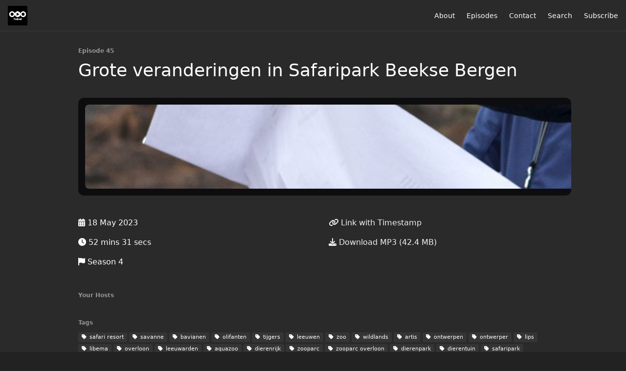

--- FILE ---
content_type: text/html; charset=utf-8
request_url: https://looopings.fireside.fm/45?t=0
body_size: 4438
content:
<!DOCTYPE html>
<html>
  <head>
    <meta charset="utf-8" />
    <meta content="IE=edge,chrome=1" http-equiv="X-UA-Compatible" />
    <meta content="width=device-width, initial-scale=1" name="viewport" />
    <meta name="generator" content="Fireside 2.1">
    <meta name="title" content="Looopings Podcast: Grote veranderingen in Safaripark Beekse Bergen">
    <title>Looopings Podcast: Grote veranderingen in Safaripark Beekse Bergen</title>
    <!--

        ______________                   ______________
        ___  ____/__(_)_____________________(_)_____  /____
        __  /_   __  /__  ___/  _ \_  ___/_  /_  __  /_  _ \
        _  __/   _  / _  /   /  __/(__  )_  / / /_/ / /  __/
        /_/      /_/  /_/    \___//____/ /_/  \__,_/  \___/

        Fireside v2.1

-->
    <link rel="canonical" href="https://looopings.fireside.fm/45?t=0">
    <meta name="description" content="">
    <meta name="author" content="Looopings">
      <meta name="apple-itunes-app" content="app-id=1474536110" />
    <link rel="alternate" type="application/rss+xml" title="Looopings Podcast RSS Feed" href="https://feeds.fireside.fm/looopings/rss" />
    <link rel="alternate" title="Looopings Podcast JSON Feed" type="application/json" href="https://looopings.fireside.fm/json" />

    <link rel="shortcut icon" type="image/png" href="https://media24.fireside.fm/file/fireside-images-2024/podcasts/images/1/13801000-5ec7-472b-9aaa-604b37563200/favicon.png?v=1" />
    <link rel="apple-touch-icon" type="image/png" href="https://media24.fireside.fm/file/fireside-images-2024/podcasts/images/1/13801000-5ec7-472b-9aaa-604b37563200/touch_icon_iphone.png?v=1" sizes="57x57" />
    <link rel="apple-touch-icon" type="image/png" href="https://media24.fireside.fm/file/fireside-images-2024/podcasts/images/1/13801000-5ec7-472b-9aaa-604b37563200/touch_icon_iphone.png?v=1" sizes="114x114" />
    <link rel="apple-touch-icon" type="image/png" href="https://media24.fireside.fm/file/fireside-images-2024/podcasts/images/1/13801000-5ec7-472b-9aaa-604b37563200/touch_icon_ipad.png?v=1" sizes="72x72" />
    <link rel="apple-touch-icon" type="image/png" href="https://media24.fireside.fm/file/fireside-images-2024/podcasts/images/1/13801000-5ec7-472b-9aaa-604b37563200/touch_icon_ipad.png?v=1" sizes="144x144" />

      <link rel="stylesheet" media="all" href="https://a.fireside.fm/assets/v1/themes/minimal-dark-1fe8143244808d3911a61d5992772a0a2e8d5d3e03af024eb624c16bdf59b1a4.css" data-turbolinks-track="true" />

    <meta name="csrf-param" content="authenticity_token" />
<meta name="csrf-token" content="gZ4SHTZpo75sJOij5pxyDv79-ErU4F1LtuDVu_CnFX025gZM0Uvrh4JcGDqRN8N6fIAzxN_eSkLkJJqNTrEcJQ" />
    
    
    <script src="https://a.fireside.fm/assets/v1/sub-2fc9f7c040bd4f21d2448c82e2f985c50d3304f3892dd254273e92a54f2b9434.js" data-turbolinks-track="true"></script>
    

    


      <meta property="fb:app_id" content="373240746396508">
  <meta property="og:title" content="Grote veranderingen in Safaripark Beekse Bergen" />
  <meta property="og:url" content="https://looopings.fireside.fm/45" />
  <meta property="og:type" content="website" />
  <meta property="og:description" content="" />
  <meta property="og:audio:secure_url" content="https://aphid.fireside.fm/d/1437767933/13801000-5ec7-472b-9aaa-604b37563200/0b82d4c3-6b13-4ccf-97c2-620bf0baf9cc.mp3" />
  <meta property="og:audio:type" content="audio/vnd.facebook.bridge" />
  <meta property="og:site_name" content="Looopings Podcast" />
  <meta property="og:image" content="https://media24.fireside.fm/file/fireside-images-2024/podcasts/images/1/13801000-5ec7-472b-9aaa-604b37563200/episodes/0/0b82d4c3-6b13-4ccf-97c2-620bf0baf9cc/cover_medium.jpg?v=1" />
  <meta property="og:imageWidth" content="1400" />
  <meta property="og:imageHeight" content="1400" />

    	<meta name="twitter:card" content="player" />
  <meta name="twitter:player" content="https://player.fireside.fm/v2/8yTCk3wB+kFZ6U461/twitter" />
  <meta name="twitter:player:width" content="290" />
  <meta name="twitter:player:height" content="58" />
  <meta name="twitter:player:stream" content="https://aphid.fireside.fm/d/1437767933/13801000-5ec7-472b-9aaa-604b37563200/0b82d4c3-6b13-4ccf-97c2-620bf0baf9cc.mp3" />
  <meta name="twitter:player:stream:content_type" content="audio/mpeg" />
  <meta name="twitter:site" content="@firesidefm">
  <meta name="twitter:url" content="https://looopings.fireside.fm/45">
  <meta name="twitter:title" content="Looopings Podcast: Grote veranderingen in Safaripark Beekse Bergen">
  <meta name="twitter:description" content="">
  <meta name="twitter:image" content="https://media24.fireside.fm/file/fireside-images-2024/podcasts/images/1/13801000-5ec7-472b-9aaa-604b37563200/episodes/0/0b82d4c3-6b13-4ccf-97c2-620bf0baf9cc/cover_medium.jpg?v=1">

  </head>
    <body>
    
<div id="fb-root"></div>

<header class="fixed-header">
  <a class="fixed-header-logo" href="https://looopings.fireside.fm">
    <img id="cover-small" src="https://media24.fireside.fm/file/fireside-images-2024/podcasts/images/1/13801000-5ec7-472b-9aaa-604b37563200/cover_small.jpg?v=1" />
</a>  <div class="fixed-header-hamburger">
    <span></span>
    <span></span>
    <span></span>
  </div>
  <ul class="fixed-header-nav">

      <li><a href="/about">About</a></li>

    <li><a href="/episodes">Episodes</a></li>



      <li><a href="/contact">Contact</a></li>


      <li><a href="/search">Search</a></li>




    <li><a href="/subscribe">Subscribe</a></li>
  </ul>
</header>


<main>
  


<header class="hero">
  <div class="hero-columns">
    <div class="hero-info">
        <h5>Episode 45</h5>
      <h1>Grote veranderingen in Safaripark Beekse Bergen</h1>

      <div class="episode-details">
          <iframe src="https://player.fireside.fm/v3/8yTCk3wB+kFZ6U461?theme=dark" width="100%" height="200" frameborder="0" scrolling="no" style="border-radius: 8px;"></iframe>
      </div>
      <div class="columns">
        <div class="column">
          <p>
            <i class="fas fa-calendar-alt" aria-hidden="true"></i>
            18 May 2023
          </p>
          <p>
            <i class="fas fa-clock" aria-hidden="true"></i>
            52 mins 31 secs
          </p>
            <p>
              <i class="fas fa-flag" aria-hidden="true"></i> Season 4
            </p>
        </div>
        <div class="column">
            <p>
              <a id="timestamp_link" href="/45?t=0"><i class="fas fa-link" aria-hidden="true"></i> Link with Timestamp</a>
            </p>
            <p>
              <a href="https://aphid.fireside.fm/d/1437767933/13801000-5ec7-472b-9aaa-604b37563200/0b82d4c3-6b13-4ccf-97c2-620bf0baf9cc.mp3"><i class="fas fa-download" aria-hidden="true"></i> Download MP3 (42.4 MB)</a>
            </p>
        </div>
      </div>
      <div class="columns">
        <div class="column">
          <h5>
            Your Hosts
          </h5>
          <ul class="episode-hosts">
          </ul>
        </div>
        <div class="column">
        </div>
      </div>
        <h5>Tags</h5>
        <div class="tags">
            <a class="tag" href="/tags/safari%20resort"><i class="fas fa-tag" aria-hidden="true"></i> safari resort</a>
            <a class="tag" href="/tags/savanne"><i class="fas fa-tag" aria-hidden="true"></i> savanne</a>
            <a class="tag" href="/tags/bavianen"><i class="fas fa-tag" aria-hidden="true"></i> bavianen</a>
            <a class="tag" href="/tags/olifanten"><i class="fas fa-tag" aria-hidden="true"></i> olifanten</a>
            <a class="tag" href="/tags/tijgers"><i class="fas fa-tag" aria-hidden="true"></i> tijgers</a>
            <a class="tag" href="/tags/leeuwen"><i class="fas fa-tag" aria-hidden="true"></i> leeuwen</a>
            <a class="tag" href="/tags/zoo"><i class="fas fa-tag" aria-hidden="true"></i> zoo</a>
            <a class="tag" href="/tags/wildlands"><i class="fas fa-tag" aria-hidden="true"></i> wildlands</a>
            <a class="tag" href="/tags/artis"><i class="fas fa-tag" aria-hidden="true"></i> artis</a>
            <a class="tag" href="/tags/ontwerpen"><i class="fas fa-tag" aria-hidden="true"></i> ontwerpen</a>
            <a class="tag" href="/tags/ontwerper"><i class="fas fa-tag" aria-hidden="true"></i> ontwerper</a>
            <a class="tag" href="/tags/lips"><i class="fas fa-tag" aria-hidden="true"></i> lips</a>
            <a class="tag" href="/tags/libema"><i class="fas fa-tag" aria-hidden="true"></i> libema</a>
            <a class="tag" href="/tags/overloon"><i class="fas fa-tag" aria-hidden="true"></i> overloon</a>
            <a class="tag" href="/tags/leeuwarden"><i class="fas fa-tag" aria-hidden="true"></i> leeuwarden</a>
            <a class="tag" href="/tags/aquazoo"><i class="fas fa-tag" aria-hidden="true"></i> aquazoo</a>
            <a class="tag" href="/tags/dierenrijk"><i class="fas fa-tag" aria-hidden="true"></i> dierenrijk</a>
            <a class="tag" href="/tags/zooparc"><i class="fas fa-tag" aria-hidden="true"></i> zooparc</a>
            <a class="tag" href="/tags/zooparc%20overloon"><i class="fas fa-tag" aria-hidden="true"></i> zooparc overloon</a>
            <a class="tag" href="/tags/dierenpark"><i class="fas fa-tag" aria-hidden="true"></i> dierenpark</a>
            <a class="tag" href="/tags/dierentuin"><i class="fas fa-tag" aria-hidden="true"></i> dierentuin</a>
            <a class="tag" href="/tags/safaripark"><i class="fas fa-tag" aria-hidden="true"></i> safaripark</a>
            <a class="tag" href="/tags/beekse%20bergen"><i class="fas fa-tag" aria-hidden="true"></i> beekse bergen</a>
            <a class="tag" href="/tags/rick%20merkx"><i class="fas fa-tag" aria-hidden="true"></i> rick merkx</a>
        </div>
    </div>
  </div>
</header>

<nav class="links link-list-inline-row">
  <ul>
      <li><a class="btn btn--small" href="https://feeds.fireside.fm/looopings/rss"><i class="fas fa-rss" aria-hidden="true"></i> RSS</a></li>
      <li><a class="btn btn--small" href="https://podcasts.apple.com/nl/podcast/looopings-podcast/id1474536110?l=nl"><i class="fab fa-apple" aria-hidden="true"></i> Apple Podcasts</a></li>
      <li><a class="btn btn--small" href="https://overcast.fm/itunes1474536110/looopings-podcast"><i class="fas fa-headphones" aria-hidden="true"></i> Overcast</a></li>
      <li><a class="btn btn--small" href="https://open.spotify.com/show/4W9KIyW2s1mUuDyaSFHKrV?si=rzvDDnI1SaSsdtTw0vw2Rw"><i class="fab fa-spotify" aria-hidden="true"></i> Spotify</a></li>
      <li><a class="btn btn--small" href="https://www.stitcher.com/podcast/looopings-podcast"><i class="fas fa-headphones" aria-hidden="true"></i> Stitcher</a></li>
      <li><a class="btn btn--small" href="https://tunein.com/podcasts/Sports--Recreation-Podcasts/Looopings-Podcast-p1244847/"><i class="fas fa-headphones" aria-hidden="true"></i> TuneIn</a></li>
      <li>
    <a href="#share_modal" class="btn btn--small" data-modal><i class="fas fa-share-square fa-fw" aria-hidden="true"></i> Share</a>
  </li>

  </ul>
</nav>


<section class="split">
  <div class="split-primary prose">
    <header class="section-header">
      <h3>
        About this Episode
      </h3>
    </header>

    <p>Safaripark Beekse Bergen ondergaat een gedaantewisseling: in relatief korte tijd zijn grote delen van de Brabantse dierentuin grondig vernieuwd. Op dit moment wordt een gigantische nieuwe Olifantenvallei aangelegd, waar ook antilopes en waterbokken zullen rondlopen. Hoofdontwerper Rick Merkx vertelt enthousiast over de bouwprojecten en zijn werkwijze. Hij legt ook uit hoe hij dierentuinontwerper is geworden. </p>




  </div>

  <aside class="split-secondary">
  </aside>
</section>


  <nav class="episode-nav">
      <a class="btn" href="/44">← Previous episode</a>
      <a class="btn" href="/46">Next episode →</a>
  </nav>
</main>

<footer class="footer">
  <h5 class="footer-title">
    <strong>
      Looopings Podcast
    </strong>
        is © 2026 by Looopings
  </h5>
  <ul class="footer-nav">
      <li><a href="/about">About</a></li>

    <li><a href="/episodes">Episodes</a></li>



      <li><a href="/contact">Contact</a></li>


      <li><a href="/search">Search</a></li>




    <li><a href="/subscribe">Subscribe</a></li>
  </ul>
</footer>


<div id="share_modal" class="modal">
  <header class="modal-header">
    Share This Episode
  </header>
  <div class="modal-content">
    <form action="#" accept-charset="UTF-8" method="post"><input type="hidden" name="authenticity_token" value="E7N-Sr1aBOuLxVNImXztZ9jYFqMzuupoh79rwl__wqd_iG0Jyj_OScdkCUKHfVf-gRLrdYpDkuMQAIL-vitL8Q" autocomplete="off" />
      <h5>Episode Link</h5>
      <input type="text" name="share_url" id="share_url" value="https://looopings.fireside.fm/45" />
      <p>A direct link to this episode page.</p>

      <h5>Embeddable Audio Player</h5>
      <input type="text" name="embed" id="embed" value="&lt;iframe src=&quot;https://player.fireside.fm/v3/8yTCk3wB+kFZ6U461?theme=dark&quot; width=&quot;100%&quot; height=&quot;200&quot; frameborder=&quot;0&quot; scrolling=&quot;no&quot; style=&quot;border-radius: 8px;&quot;&gt;&lt;/iframe&gt;" />
      <p>Paste this code to embed an HTML5 audio player with controls.</p>
      <h5>Download URL</h5>
      <input type="text" name="share_url" id="share_url" value="https://aphid.fireside.fm/d/1437767933/13801000-5ec7-472b-9aaa-604b37563200/0b82d4c3-6b13-4ccf-97c2-620bf0baf9cc.mp3" />
      <p>Useful if you want to create a direct download link, embed in your own player, post from another publishing engine, link to from Patreon, etc.'</p>
</form>    <h5>Social Network Quick Links</h5>
    <div class="modal-share">
      <a class="twitter-share-button"
        data-size="large"
        data-url="https://looopings.fireside.fm/45"
        data-via="firesidefm"
        href="https://twitter.com/intent/tweet?text=I%27m+listening+to+Looopings+Podcast%3A+Grote+veranderingen+in+Safaripark+Beekse+Bergen">
        Tweet</a>

      <div class="fb-share-button"
        data-href="https://looopings.fireside.fm/45"
        data-layout="button"
        data-size="large">
      </div>
    </div>
  </div>
</div>


<script>
  // Get the timecode (in seconds) from the URL
  var seconds = getUrlParameter('t');

  $(function() {
    // Create a new instance of the MediaElement Player
    $('#audio_player').mediaelementplayer({
      audioHeight: 40,
      startVolume: 1.0,
      alwaysShowHours: true,
      features: ['playpause','progress','current','|','duration','volume','speed'],
      success: function(mediaElement, originalNode) {
        mediaElement.addEventListener('loadeddata', function() {
          // Player is ready
          // Set the playhead based on URL parameters
          if (parseInt(seconds) > 0) {
            mediaElement.setCurrentTime(parseInt(seconds));
          }
        }, false);

        // When the user actually presses play, send a request to Aphid to track
        // the play and update the play-count in a more accurate fashion.
        // This avoids the false-downloads that Safari generates on page-load.
        var playcount = 0;
        mediaElement.addEventListener('playing', function() {
          if (playcount==0) {
            jQuery.get("https://aphid.fireside.fm/d/1437767933/13801000-5ec7-472b-9aaa-604b37563200/0b82d4c3-6b13-4ccf-97c2-620bf0baf9cc.mp3");
            playcount += 1;
          }
        }, false);

        // Listener to update the Link with Timecode URL
        mediaElement.addEventListener('timeupdate', function(e) {
          $("#timestamp_link").prop("href", "/45?t=" + parseInt(mediaElement.currentTime));
        }, false);
      }
    });

    // Activate modals
    $('a[data-modal]').click(function(event) {
      $(this).modal({
        fadeDuration: 100,
      });
      return false;
    });
  });

  // Twitter Share code
  window.twttr = (function(d, s, id) {
    var js, fjs = d.getElementsByTagName(s)[0],
      t = window.twttr || {};
    if (d.getElementById(id)) return t;
    js = d.createElement(s);
    js.id = id;
    js.src = "https://platform.twitter.com/widgets.js";
    fjs.parentNode.insertBefore(js, fjs);

    t._e = [];
    t.ready = function(f) {
      t._e.push(f);
    };

    return t;
  }(document, "script", "twitter-wjs"));

  // Facebook Share Code
  (function(d, s, id) {
    var js, fjs = d.getElementsByTagName(s)[0];
    if (d.getElementById(id)) return;
    js = d.createElement(s); js.id = id;
    js.src = "//connect.facebook.net/en_US/sdk.js#xfbml=1&version=v2.7&appId=199922820059602";
    fjs.parentNode.insertBefore(js, fjs);
	}(document, 'script', 'facebook-jssdk'));

</script>

    <footer class="site-footer">
  <a title="Powered by Fireside" class="fireside-link" href="https://fireside.fm">
    <img style="margin-bottom: .5em;" src="https://a.fireside.fm/assets/v1/logo/logo-256x256-cb70064014cf3a936afe95853012c1386e4be20a9e7ac677316e591a99fb2999.png" />
    <span>Powered by Fireside</span>
</a></footer>

    
  </body>
</html>
